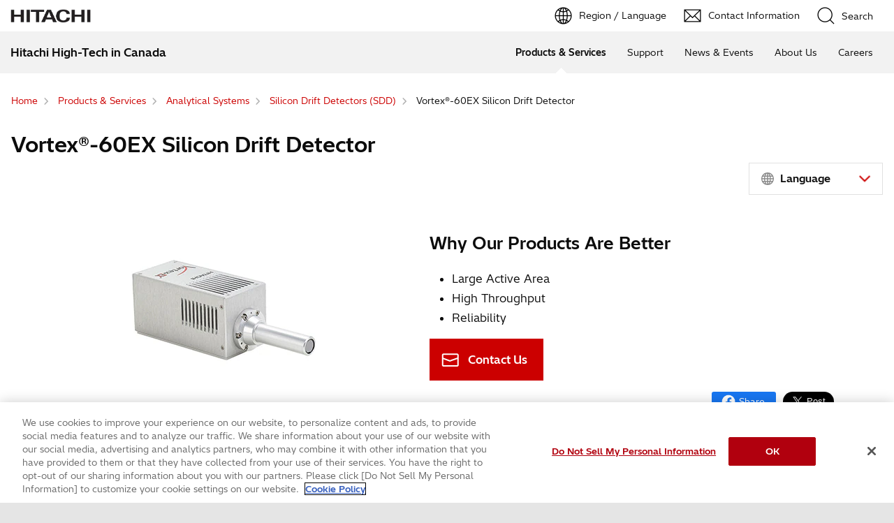

--- FILE ---
content_type: text/html;charset=UTF-8
request_url: https://www.hitachi-hightech.com/ca/en/products/analytical-systems/sdd/vortex-60ex.html
body_size: 9783
content:
<!DOCTYPE html>









<html lang="en">
<head>















    
    








<!-- www.hitachi-hightech.com に対する OneTrust Cookie 同意通知の始点 -->
<script type="text/javascript" src="https://cdn-apac.onetrust.com/consent/35e8ca3e-cc00-48a5-8b21-594cd8bb0c3f/OtAutoBlock.js" ></script>
<script src="https://cdn-apac.onetrust.com/scripttemplates/otSDKStub.js"  type="text/javascript" charset="UTF-8" data-domain-script="35e8ca3e-cc00-48a5-8b21-594cd8bb0c3f" ></script>
<script type="text/javascript">
function OptanonWrapper() { }
</script>
<!-- www.hitachi-hightech.com に対する OneTrust Cookie 同意通知の終点 -->


<script>
// Define dataLayer and the gtag function.
window.dataLayer = window.dataLayer || [];
function gtag(){dataLayer.push(arguments)};

// Define default consent status.
gtag('consent', 'default', {
 ad_storage: "denied",
 analytics_storage: "denied",
 functionality_storage: "denied",
 personalization_storage: "denied",
 security_storage: "granted",
 ad_user_data: "denied",
 ad_personalization: "denied",
'wait_for_update': 500,
'region':['at','be','bg','hr','cy','cz','dk','ee','fi','fr','de','gr','hu','is','ie','it','lv','li','lt','lu','mt','nl','no','pl','pt','ro','sk','si','es','se','gb']
});
gtag('consent', 'default', {
 ad_storage: "granted",
 analytics_storage: "granted",
 functionality_storage: "granted",
 personalization_storage: "granted",
 security_storage: "granted",
 ad_user_data: "granted",
 ad_personalization: "granted",
'wait_for_update': 500
});
</script>


<!-- Google Tag Manager -->
<script>(function(w,d,s,l,i){w[l]=w[l]||[];w[l].push({'gtm.start':
new Date().getTime(),event:'gtm.js'});var f=d.getElementsByTagName(s)[0],
j=d.createElement(s),dl=l!='dataLayer'?'&l='+l:'';j.setAttributeNode(d.createAttribute('data-ot-ignore'));j.async=true;j.src=
'https://www.googletagmanager.com/gtm.js?id='+i+dl;f.parentNode.insertBefore(j,f);
})(window,document,'script','dataLayer','GTM-5MB7CND');</script>
<!-- End Google Tag Manager -->






<meta charset="UTF-8">
<meta http-equiv="X-UA-Compatible" content="IE=edge">
<meta name="viewport" content="width=device-width, initial-scale=1.0, user-scalable=no, minimum-scale=1.0, maximum-scale=1.0">













<title>Vortex®-60EX Silicon Drift Detector : Hitachi High-Tech in Canada</title>











<meta name="description" content="This page is about Vortex®-60EX Silicon Drift Detector.">
<meta name="author" content="Hitachi High-Tech in Canada">
<meta name="keywords" content="">
<meta name="format-detection" content="telephone=no">









<!-- Helps prevent duplicate content issues -->

<link rel="canonical" href="https://www.hitachi-hightech.com/ca/en/products/analytical-systems/sdd/vortex-60ex.html">



<link rel="alternate" href="https://www.hitachi-hightech.com/us/en/products/analytical-systems/sdd/vortex-60ex.html" hreflang="en-us">
<link rel="alternate" href="https://www.hitachi-hightech.com/ca/en/products/analytical-systems/sdd/vortex-60ex.html" hreflang="en-ca">
<link rel="alternate" href="https://www.hitachi-hightech.com/in/en/products/analytical-systems/sdd/vortex-60ex.html" hreflang="en-in">
<link rel="alternate" href="https://www.hitachi-hightech.com/id/en/products/analytical-systems/sdd/vortex-60ex.html" hreflang="en-id">
<link rel="alternate" href="https://www.hitachi-hightech.com/my/en/products/analytical-systems/sdd/vortex-60ex.html" hreflang="en-my">
<link rel="alternate" href="https://www.hitachi-hightech.com/sg/en/products/analytical-systems/sdd/vortex-60ex.html" hreflang="en-sg">
<link rel="alternate" href="https://www.hitachi-hightech.com/th/en/products/analytical-systems/sdd/vortex-60ex.html" hreflang="en-th">


<link rel="shortcut-icon" href="/favicon.ico">





<meta name="robots" content="">









<link rel="index" href="https://www.hitachi-hightech.com/ca/en/" title="Hitachi High-Tech in Canada"/>








<!-- Twitter Card -->
<meta name="twitter:card" content="summary_large_image">





















<meta property="og:url" content="https://www.hitachi-hightech.com/ca/en/products/analytical-systems/sdd/vortex-60ex.html">
<meta property="og:type" content="article">
<meta property="og:title" content="Vortex®-60EX Silicon Drift Detector : Hitachi High-Tech in Canada">
<meta property="og:image" content="/ca/en/assets/DefaultOgImage.png">
<meta property="og:image:alt" content="">
<meta property="og:description" content="This page is about Vortex®-60EX Silicon Drift Detector.">
<meta property="og:site_name" content="Hitachi High-Tech in Canada">
<meta property="og:locale" content="en">









<script type="text/javascript">
    aa_owner = 'HHS';
    aa_product_l = 'Analytical-systems';
    aa_product_m = 'sdd';
    aa_product_s = '';
</script>








    
    









<link rel="stylesheet" href="/assets/css/en/r1/common.css" type="text/css" media="screen,print">
<link rel="stylesheet" href="/assets/css/en/r1/responsive.css" type="text/css" media="screen,print">
<link rel="stylesheet" href="/assets/css/en/r1/wide.css" type="text/css" media="screen,print">
<link rel="stylesheet" href="/assets/css/en/r1/common_option.css" type="text/css" media="screen,print">
<link rel="stylesheet" href="/assets/css/en/r1/common2.css" type="text/css" media="screen,print">
<link rel="stylesheet" href="/assets/css/en/r1/print.css" type="text/css" media="print">

<link rel="stylesheet" href="/assets/css/libs.css">
<link rel="stylesheet" href="https://vjs.zencdn.net/7.11.4/video-js.css">
<link rel="stylesheet" href="/assets/css/reset.css">
<link rel="stylesheet" href="/assets/css/style2.css">
<link rel="stylesheet" href="/assets/css/style_mod.css">
<link rel="stylesheet" href="/assets/css/style2_print.css" media="print">
<link rel="stylesheet" href="/assets/css/extension/megamenu2023.css">
<link rel="stylesheet" href="/assets/css/style.css">

<script type="text/javascript" src="/assets/js/lib/jquery.js"></script>
<script type="text/javascript" src="/assets/js/en/r1/common.js"></script>
<script type="text/javascript" src="/assets/js/en/r1/responsive.js"></script>
<script type="text/javascript" src="/assets/js/en/r1/wide.js"></script>
<script type="text/javascript" src="/assets/js/en/r1/common_option.js"></script>
<script type="text/javascript" src="/assets/js/en/r1/common2.js"></script>

<script type="text/javascript" src="/assets/js/libs.js"></script>
<script type="text/javascript" src="/assets/js/script.js"></script>
<script type="text/javascript" src="/assets/js/extension.js" defer></script>
<script type="text/javascript" src="/assets/js/hht-catalog.js"></script>
<script type="text/javascript" src="/assets/js/extension/megamenu2023.js" defer></script>










<!-- json-ld -->
<script type="application/ld+json">
{
    "@context": "https://schema.org",
    "@type": "BreadcrumbList",
    "itemListElement": [{"@type":"ListItem","position":1,"item":{"@id":"https://www.hitachi-hightech.com/ca/en/","name":"Home"}}, {"@type":"ListItem","position":2,"item":{"@id":"https://www.hitachi-hightech.com/ca/en/products/","name":"Products & Services"}}, {"@type":"ListItem","position":3,"item":{"@id":"https://www.hitachi-hightech.com/ca/en/products/analytical-systems/","name":"Analytical Systems"}}, {"@type":"ListItem","position":4,"item":{"@id":"https://www.hitachi-hightech.com/ca/en/products/analytical-systems/sdd/","name":"Silicon Drift Detectors (SDD)"}}, {"@type":"ListItem","position":5,"item":{"@id":"https://www.hitachi-hightech.com/ca/en/products/analytical-systems/sdd/vortex-60ex.html","name":"Vortex®-60EX Silicon Drift Detector"}}]
}
</script>









    
    








<!-- DTM用 -->
<script src="//assets.adobedtm.com/5bac441467a0/94febe8794ab/launch-2a5e78dece3d.min.js"></script>














<style>
/* Old CSS */
#body>.hht-wrap .LinkListStyle1,
#body>.hht-wrap .ListStyle1,
#body>.hht-wrap .LinkListStyle2,
#body>.hht-wrap .ListStyle2 {
  font-size: 100%;
  margin: 0;
  padding-left: 0;
}

#body>.hht-wrap .LinkListStyle1 li a:link,
#body>.hht-wrap .LinkListStyle2 li a:link,
#body>.hht-wrap dl.LinkListStyle2 a:link {
  background-image: none !important;
}
/* End of old CSS */

#body>#Contents.where-not .hht-wrap .LinkListStyle1,
#body>#Contents.where-not .hht-wrap .ListStyle1,
#body>#Contents.where-not .hht-wrap .LinkListStyle2,
#body>#Contents.where-not .hht-wrap .ListStyle2 {
  font-size: 100%;
  margin: 0;
  padding-left: 0;
}

#body>#Contents.where-not .hht-wrap .LinkListStyle1 li a:link,
#body>#Contents.where-not .hht-wrap .LinkListStyle2 li a:link,
#body>#Contents.where-not .hht-wrap dl.LinkListStyle2 a:link {
  background-image: none !important;
}

/* add style */

#Contents.where-not table ol.ListStyle1,
#Contents.where-not table ol.ListStyle2 {
  padding-left: 1.2em;
}

#Contents.where-not .hht-nc14-2-2 table {
margin: 0 auto;
max-width: 960px;
}
#Contents.where-not .hht-nc14-2-2 table th {
width: 200px;
}

</style>



<script>(window.BOOMR_mq=window.BOOMR_mq||[]).push(["addVar",{"rua.upush":"false","rua.cpush":"false","rua.upre":"false","rua.cpre":"false","rua.uprl":"false","rua.cprl":"false","rua.cprf":"false","rua.trans":"SJ-0fb2121e-74cd-46f4-8f2d-09265a89343a","rua.cook":"false","rua.ims":"false","rua.ufprl":"false","rua.cfprl":"false","rua.isuxp":"false","rua.texp":"norulematch","rua.ceh":"false","rua.ueh":"false","rua.ieh.st":"0"}]);</script>
                              <script>!function(e){var n="https://s.go-mpulse.net/boomerang/";if("False"=="True")e.BOOMR_config=e.BOOMR_config||{},e.BOOMR_config.PageParams=e.BOOMR_config.PageParams||{},e.BOOMR_config.PageParams.pci=!0,n="https://s2.go-mpulse.net/boomerang/";if(window.BOOMR_API_key="BT3CQ-PDTUB-HX8KM-RBG8A-HRFTZ",function(){function e(){if(!o){var e=document.createElement("script");e.id="boomr-scr-as",e.src=window.BOOMR.url,e.async=!0,i.parentNode.appendChild(e),o=!0}}function t(e){o=!0;var n,t,a,r,d=document,O=window;if(window.BOOMR.snippetMethod=e?"if":"i",t=function(e,n){var t=d.createElement("script");t.id=n||"boomr-if-as",t.src=window.BOOMR.url,BOOMR_lstart=(new Date).getTime(),e=e||d.body,e.appendChild(t)},!window.addEventListener&&window.attachEvent&&navigator.userAgent.match(/MSIE [67]\./))return window.BOOMR.snippetMethod="s",void t(i.parentNode,"boomr-async");a=document.createElement("IFRAME"),a.src="about:blank",a.title="",a.role="presentation",a.loading="eager",r=(a.frameElement||a).style,r.width=0,r.height=0,r.border=0,r.display="none",i.parentNode.appendChild(a);try{O=a.contentWindow,d=O.document.open()}catch(_){n=document.domain,a.src="javascript:var d=document.open();d.domain='"+n+"';void(0);",O=a.contentWindow,d=O.document.open()}if(n)d._boomrl=function(){this.domain=n,t()},d.write("<bo"+"dy onload='document._boomrl();'>");else if(O._boomrl=function(){t()},O.addEventListener)O.addEventListener("load",O._boomrl,!1);else if(O.attachEvent)O.attachEvent("onload",O._boomrl);d.close()}function a(e){window.BOOMR_onload=e&&e.timeStamp||(new Date).getTime()}if(!window.BOOMR||!window.BOOMR.version&&!window.BOOMR.snippetExecuted){window.BOOMR=window.BOOMR||{},window.BOOMR.snippetStart=(new Date).getTime(),window.BOOMR.snippetExecuted=!0,window.BOOMR.snippetVersion=12,window.BOOMR.url=n+"BT3CQ-PDTUB-HX8KM-RBG8A-HRFTZ";var i=document.currentScript||document.getElementsByTagName("script")[0],o=!1,r=document.createElement("link");if(r.relList&&"function"==typeof r.relList.supports&&r.relList.supports("preload")&&"as"in r)window.BOOMR.snippetMethod="p",r.href=window.BOOMR.url,r.rel="preload",r.as="script",r.addEventListener("load",e),r.addEventListener("error",function(){t(!0)}),setTimeout(function(){if(!o)t(!0)},3e3),BOOMR_lstart=(new Date).getTime(),i.parentNode.appendChild(r);else t(!1);if(window.addEventListener)window.addEventListener("load",a,!1);else if(window.attachEvent)window.attachEvent("onload",a)}}(),"".length>0)if(e&&"performance"in e&&e.performance&&"function"==typeof e.performance.setResourceTimingBufferSize)e.performance.setResourceTimingBufferSize();!function(){if(BOOMR=e.BOOMR||{},BOOMR.plugins=BOOMR.plugins||{},!BOOMR.plugins.AK){var n="false"=="true"?1:0,t="",a="aoiuwgixyzdgu2l7mx4a-f-599c1cb37-clientnsv4-s.akamaihd.net",i="false"=="true"?2:1,o={"ak.v":"39","ak.cp":"1347054","ak.ai":parseInt("213913",10),"ak.ol":"0","ak.cr":9,"ak.ipv":4,"ak.proto":"h2","ak.rid":"45e6ec2a","ak.r":47376,"ak.a2":n,"ak.m":"dsca","ak.n":"essl","ak.bpcip":"3.145.75.0","ak.cport":42240,"ak.gh":"23.200.85.103","ak.quicv":"","ak.tlsv":"tls1.3","ak.0rtt":"","ak.0rtt.ed":"","ak.csrc":"-","ak.acc":"","ak.t":"1769956856","ak.ak":"hOBiQwZUYzCg5VSAfCLimQ==9V2bh2VT+5UpVuLeCq+tPA5z93TJDQpiJpP7BijyEXn+0IOAM9mof1QzD8SdockNK6DOfpzEJYWPCWAwpnCruBWqd2E7GtRqE7/pKG7oDoRlTBcW3yzWm/FSdjpUup03kJDg0gtHDkYrXicmlpy6S5xvmSkEdpNsaxnMHLDx4JvR3bvgVVVffrqNZDYeLu1ctYwPiCabLgL9MOmdC0ETjgOjFYiNsjObCiPoSo14B+1OOMuGZX8oNRUdWXoeft/FCPZeRmABCJm2TUdEq3Q+aszWr1otlcC/dfScCBZv+Ts+AUV/tKGZrJRUOlQl3Z/PfNCD2g/u3c60syzlSYlmlAyzz6qh6j3o9mTkezhv+FR4L90JnNWBAK/+WyLXheR3ZuvnXoFkMq298c/yvgTWf0O9JEP0JWIFqhIiMXaEv3k=","ak.pv":"545","ak.dpoabenc":"","ak.tf":i};if(""!==t)o["ak.ruds"]=t;var r={i:!1,av:function(n){var t="http.initiator";if(n&&(!n[t]||"spa_hard"===n[t]))o["ak.feo"]=void 0!==e.aFeoApplied?1:0,BOOMR.addVar(o)},rv:function(){var e=["ak.bpcip","ak.cport","ak.cr","ak.csrc","ak.gh","ak.ipv","ak.m","ak.n","ak.ol","ak.proto","ak.quicv","ak.tlsv","ak.0rtt","ak.0rtt.ed","ak.r","ak.acc","ak.t","ak.tf"];BOOMR.removeVar(e)}};BOOMR.plugins.AK={akVars:o,akDNSPreFetchDomain:a,init:function(){if(!r.i){var e=BOOMR.subscribe;e("before_beacon",r.av,null,null),e("onbeacon",r.rv,null,null),r.i=!0}return this},is_complete:function(){return!0}}}}()}(window);</script></head>
<body>
<!-- marsfinderoff: index -->















    
    








<!-- Google Tag Manager (noscript) -->
<noscript><iframe src="https://www.googletagmanager.com/ns.html?id=GTM-5MB7CND"
height="0" width="0" style="display:none;visibility:hidden"></iframe></noscript>
<!-- End Google Tag Manager (noscript) -->

<noscript><p>This website uses JavaScript. If you do not have JavaScript enabled in your browser, this website may not function or appear properly. Please enable JavaScript in your browser settings when using this website.</p></noscript>
<p id="top"><a href="#body">Skip to main content</a></p>











    
    













<div id="HeaderArea1">
    <div class="Container Wide">
        <div id="Statement"><a href="/ca/en/"><img src="/assets/image/corp_id.png" alt="Hitachi High-Tech in Canada"></a></div>
        <div id="SupportNavi" class="SupportNaviIconText">
            <a id="SupportNaviLang" href="/index.html"><img src="/assets/image/icon_earth.png" alt="Region / Language"><span>Region / Language</span></a>
            <a href="/ca/en/contactus/form.html" target="_blank" class="hht-inquiry_click"><img src="/assets/image/icon_mail.png" alt="Contact Information"><span>Contact Information</span></a>
            <button type="button" id="SupportNaviSearch" aria-expanded="false" aria-controls="SearchFormArea"><span><img src="/assets/image/icon_search.png" alt="Search"><span>Search</span></span></button>
            <div id="SearchFormArea">
                <div>
                    <button class="BtnClose" aria-label="Show Less"></button>
                    <form action="/ca/en/search/" method="GET" accept-charset="UTF-8" target="_blank">
                        <input type="hidden" name="ie" value="utf8">
                        <input type="hidden" name="imgsize" value="3">
                        <div class="SearchGroup">
                            <input type="text" name="q" size="20" maxlength="40" accesskey="s" title="Search" placeholder="Search from Hitachi High-Tech" autocomplete="off" class="SearchPhrease">
                            <button class="SearchBtn" type="submit" name="input2">Search</button>
                        </div>
                    </form>
                </div>
            </div><!--/#SearchFormArea-->
        </div><!--/#SupportNavi-->
        <button id="SpMenuBtn" aria-label="Menu">
            <span></span>
            <span></span>
            <span></span>
        </button>
    </div><!--/.Container-->
</div><!--/#HeaderArea1-->

<div id="HeaderArea2">
    <div class="Container Wide">
        <div id="SiteID">
            <a href="/ca/en/"><span>Hitachi High-Tech in Canada</span></a>
        </div>
    </div><!--/.Container-->
</div><!--/#HeaderArea2-->
<!-- marsfinderon: index -->
<div id="Contents">



<!-- marsfinderoff: index -->
<div class="hht-floating-navigation-wrap">










<div>
    <div class="hht-floating-navigation -hide">
        <ul>
            
            
            
            <li>
                <a class="hht-floating-navigation__button102 hht-inquiry_click" href="#" onclick="document.formProductname.submit();return false;">
                    <svg class="hht-icon hht-icon-envelope"><use xlink:href="/assets/icon/symbol-defs.svg#envelope"></use></svg> 
                    <span>Products/Services<br>Inquiry</span>
                </a>
            </li>
            
            
            <li class="hht-pc-only">
                <button class="hht-floating-navigation__button103" type="button" aria-expanded="false" aria-controls="hht-local-navigationigation-collapse1">
                    <svg class="hht-icon hht-icon-navbar"><use xlink:href="/assets/icon/symbol-defs.svg#navbar"></use></svg>
                    <span>Menu</span>
                </button>
                








<div class="hht-local-navigation" id="hht-local-navigationigation-collapse1">
    <div class="hht-local-navigation__block1">
        <div class="hht-local-navigation__block2">
            <p class="hht-local-navigation__text1">Related Contents</p>
        </div>
        <div class="hht-local-navigation__block3">
            <ul class="hht-local-navigation__list1">
            
                <li><a class="hht-local-navigation__link1" href="/ca/en/products/analytical-systems/sdd/vortex.html">Vortex® Silicon Drift Detector</a></li>
            
                <li><a class="hht-local-navigation__link1 current" href="/ca/en/products/analytical-systems/sdd/vortex-60ex.html">Vortex®-60EX Silicon Drift Detector</a></li>
            
                <li><a class="hht-local-navigation__link1" href="/ca/en/products/analytical-systems/sdd/vortex-90ex.html">Vortex®-90EX Silicon Drift Detector</a></li>
            
                <li><a class="hht-local-navigation__link1" href="/ca/en/products/analytical-systems/sdd/vortex-em.html">Vortex®-EM Silicon Drift Detector</a></li>
            
                <li><a class="hht-local-navigation__link1" href="/ca/en/products/analytical-systems/sdd/vortex-es4.html">Vortex®-ES4 Silicon Drift Detector (SDD)</a></li>
            
                <li><a class="hht-local-navigation__link1" href="/ca/en/products/analytical-systems/sdd/vortex-ez.html">Vortex®-EZ Silicon Drift Detector</a></li>
            
                <li><a class="hht-local-navigation__link1" href="/ca/en/products/analytical-systems/sdd/vortex-me16.html">Vortex®-ME16 Silicon Drift Detector (SDD)</a></li>
            
                <li><a class="hht-local-navigation__link1" href="/ca/en/products/analytical-systems/sdd/vortex-me3.html">Vortex®-ME3 Silicon Drift Detector</a></li>
            
                <li><a class="hht-local-navigation__link1" href="/ca/en/products/analytical-systems/sdd/vortex-me4.html">Vortex®-ME4 Silicon Drift Detector</a></li>
            
                <li><a class="hht-local-navigation__link1" href="/ca/en/products/analytical-systems/sdd/vortex-me7.html">Vortex®-ME7 Silicon Drift Detector</a></li>
            
            </ul>
        </div>
    </div>
</div>

      
            </li>
            
        </ul>
    </div>
</div>












<div>
    <ol class="hht-breadcrumb-list" >
    
    
        
        
        <li><a href="/ca/en/"><span>Home</span></a></li>
        
    
    
    
        
        
        <li><a href="/ca/en/products/"><span>Products & Services</span></a></li>
        
    
    
    
        
        
        <li><a href="/ca/en/products/analytical-systems/"><span>Analytical Systems</span></a></li>
        
    
    
    
        
        
        <li><a href="/ca/en/products/analytical-systems/sdd/"><span>Silicon Drift Detectors (SDD)</span></a></li>
        
    
    
    
        
        <li><span>Vortex®-60EX Silicon Drift Detector</span></li>
        
        
    
    
    </ol>
</div>




</div>
<!-- marsfinderon: index -->
<main id="body">
    <div class="hht-wrap">
        















	<form name="formProductname" method="post"
		action="/ca/en/contactus/form.html" target="_blank">
		<input type="hidden" name="productname"
			value="Vortex&reg;-60EX Silicon Drift Detector">
		<input type="hidden" name="category_code"
			value="sms">
		<input type="hidden" name="category_name"
			value="Science & Medical Systems">
		<input type="hidden" name="product_division_level_1_code"
			value="sms1">
		<input type="hidden" name="product_division_level_1_name"
			value="Analytical Systems">
		<input type="hidden" name="product_division_level_2_code"
			value="sms1-19">
		<input type="hidden" name="product_division_level_2_name"
			value="Silicon Drift Detectors (SDD)">
		<input type="hidden" name="product_division_level_3_code"
			value="N/A">
		<input type="hidden" name="product_division_level_3_name"
			value="N/A">
	</form>





























<!-- START_Overview -->
<div class="hht-nc1-1-1">
    <div>
        
        <h1>Vortex&reg;-60EX Silicon Drift Detector</h1>
    </div>
</div>




    
            <div class="hht-nc27-10">
                <div class="hht-nc27-10__block1">
                    <div class="hht-nc27-10__block2">
                        
                        <select class="hht-nc27-10__input1" name="sample_language" id="sample_language" data-placeholder="Language">
                            
                            <option value=""><!-- Needed for placeholder --></option>
                            
                                
                                    <option value="/us/en/products/analytical-systems/sdd/vortex-60ex.html">
                                        
                                            
                                            U.S.A. (ENGLISH)
                                            
                                        
                                    </option>
                                
                                    <option value="/ca/en/products/analytical-systems/sdd/vortex-60ex.html">
                                        
                                            
                                            Canada (ENGLISH)
                                            
                                        
                                    </option>
                                
                                    <option value="/in/en/products/analytical-systems/sdd/vortex-60ex.html">
                                        
                                            
                                            India (ENGLISH)
                                            
                                        
                                    </option>
                                
                                    <option value="/id/en/products/analytical-systems/sdd/vortex-60ex.html">
                                        
                                            
                                            Indonesia (ENGLISH)
                                            
                                        
                                    </option>
                                
                                    <option value="/my/en/products/analytical-systems/sdd/vortex-60ex.html">
                                        
                                            
                                            Malaysia (ENGLISH)
                                            
                                        
                                    </option>
                                
                                    <option value="/sg/en/products/analytical-systems/sdd/vortex-60ex.html">
                                        
                                            
                                            Singapore (ENGLISH)
                                            
                                        
                                    </option>
                                
                                    <option value="/th/en/products/analytical-systems/sdd/vortex-60ex.html">
                                        
                                            
                                            Thailand (ENGLISH)
                                            
                                        
                                    </option>
                                
                            
                        </select>
                    </div>
                </div>
            </div>
    



    
    
        <div class="hht-container">
            <div class="hht-row">
    
    
    
    
    
        <div class="hht-md-col-1-2 hht-sm-col-1-1">
            
                
                    
                    
                    
                    
                        <div class="hht-nc5-2-1">
                            <figure>
                                
                                    <img src="/ca/en/media/ana-vortex-60ex_main_jpg_tcm35-28806.jpg" alt="Vortex&reg;-60EX Silicon Drift Detector" decoding="async">
                                
                                
                                <figcaption></figcaption>
                            </figure>
                        </div>
                    
                
            
            
        </div>
    
    
    
        <div class="hht-md-col-1-2 hht-sm-col-1-1">
    
    
        <div class="hht-nc4-1-1">
            
                
                <p>Why Our Products Are Better</p>
            
            
        </div>
    
    
    
    
        
            
            









<!-- START_hht-nc8-2-1 -->



    
    <div class="hht-nc8-2-1">
        <ul>
            
            
                <li>
                Large Active Area 
                    
                    
                </li>
            
                <li>
                High Throughput 
                    
                    
                </li>
            
                <li>
                Reliability
                    
                    
                </li>
            
        </ul>
    </div>

<!-- END_hht-nc8-2-1 -->
        
    
    
    
    
        <div class="hht-nc12-8-1">
         <div class="hht-nc12-8-1__block1">
            
                <a class="hht-button-4 hht-inquiry_click" href="#" onclick="document.formProductname.submit();return false;">
                    Contact Us
                </a>
            
         </div>            
        </div>
    
    
    

    
        <div class="hht-nc27-12">
            <div class="hht-nc27-12__block1">
                <ul class="hht-nc27-12__list1">
                    <li><div><a href="https://www.facebook.com/sharer/sharer.php?u=https%3A%2F%2Fwww.hitachi-hightech.com%2Fjp%2Fja%2Fproducts%2Fhealthcare%2Fdiagnosis%2Flife-science%2Fcapillary-electrophoresis-sequencers%2Fds3000.html" target="_blank" rel="noopener" title="facebook"><span>Share</span></a></div></li>
                    <li><div><a href="https://twitter.com/share?ref_src=twsrc%5Etfw" class="twitter-share-button" data-size="large" data-show-count="false">Tweet</a><script async src="https://platform.twitter.com/widgets.js" charset="utf-8"></script></div></li>
                </ul>
            </div>
        </div>
    
    
    
        </div>
        </div>
        </div>
    

<!-- END_Overview -->









<!-- START_nc27-5 -->


    <div class="hht-nc20-3 --alt">
        <div class="hht-nc20-3__block1">
            
                <a href="#sec-1">
                    
                        
                        
                            General Description
                        
                        
                        
                    
                </a>
            
                <a href="#sec-2">
                    
                        
                        
                            Specifications
                        
                        
                        
                    
                </a>
            
                <a href="#sec-3">
                    
                        
                        
                            Dimensional Drawing
                        
                        
                        
                    
                </a>
            
        </div>
    </div>




<!-- END_nc27-5 -->


















<!-- START_hht-nc3-1-1、hht-nc3-2-1、hht-nc3-3-1、hht-nc3-4-1 -->


    
    
        
        










    
    
        
            <div id="sec-1" class="hht-nc2-1-1">
            
        
        <h2>
            
            General Description
             
        </h2>
        </div>
    
    
    
    
    
    
    
    
    

    
        
        










    
    
    
    
        
            
            <div class="hht-nc2-2-1-1">
        
        
        
        <h3>General Description - Vortex-60EX
        
        </h3>
         
        </div>
    
    
    
    
    
    
    

    


    
        
        
                
        
    
    
        
        <div class="hht-nc3-1-1">
            <p>Vortex-60EX silicon drift X-ray detectors feature active areas between 30 mm<sup>2</sup> and 80 mm<sup>2</sup>. Vortex-60EX detectors are produced from high purity silicon using state-of-the-art CMOS production technology. They feature excellent energy resolution (&lt;130 eV FWHM at Mn K&alpha; is typical) and a high count rate capability. At a very short peaking time of 0.1 &micro;s, an output count rate of 900 kcps is achieved. A unique feature of these detectors is their ability to process high count rates with very small loss in energy resolution and minimal peak shift with count rate.</p>
        </div>
    

<!-- END_hht-nc3-1-1、hht-nc3-2-1、hht-nc3-3-1、hht-nc3-4-1 -->


















<!-- START_hht-nc8-2-1 -->


    
    
        
        










    
    
    
    
        
            
            <div class="hht-nc2-2-1-1">
        
        
        
        <h3>Typical Applications
        
        </h3>
         
        </div>
    
    
    
    
    
    
    

    


    
    <div class="hht-nc8-2-1">
        <ul>
            
            
                <li>
                X-ray fluorescence (XRF) spectroscopy both bulk and micro-fluorescence
                    
                    
                </li>
            
                <li>
                Micro XRF (additional sizes available in near future)
                    
                    
                </li>
            
                <li>
                X-ray diffraction (XRD)
                    
                    
                </li>
            
                <li>
                Partical Induced X-ray Emission (PIXE)
                    
                    
                </li>
            
                <li>
                Total Reflection X-ray Fluorescence (TXRF)
                    
                    
                </li>
            
                <li>
                Synchrotron radiation applications
                    
                    
                </li>
            
                <li>
                Process control
                    
                    
                </li>
            
        </ul>
    </div>

<!-- END_hht-nc8-2-1 -->


















<!-- START_hht-nc3-1-1、hht-nc3-2-1、hht-nc3-3-1、hht-nc3-4-1 -->



    
        
        
                
        
    
    
        
        <div class="hht-nc3-1-1">
            <p>The Vortex-EX is operated at near room temperature and cooled by a thermoelectric cooler (TEC) and can be cycled as frequently as needed without any degradation in detector performance. Cool down times are typically less than 2 minutes.</p>
        </div>
    
        
        <div class="hht-nc3-1-1">
            <p>The Vortex-EX X-ray spectroscopy systems include a detector unit and control box which includes power supplies for the detector, TEC and an optional digital pulse processor with PI-SPEC Software.</p>
        </div>
    
        
        <div class="hht-nc3-1-1">
            <p>The complete detector also contains a charge-sensitive preamplifier and temperature stabilization system, which eliminates concerns of varying ambient temperature.</p>
        </div>
    

<!-- END_hht-nc3-1-1、hht-nc3-2-1、hht-nc3-3-1、hht-nc3-4-1 -->


















<!-- START_hht-nc8-2-1 -->


    
    
        
        










    
    
    
    
        
            
            <div class="hht-nc2-2-1-1">
        
        
        
        <h3>Features
        
        </h3>
         
        </div>
    
    
    
    
    
    
    

    


    
    <div class="hht-nc8-2-1">
        <ul>
            
            
                <li>
                Extended probe (60 mm)
                    
                    
                </li>
            
                <li>
                Available in 30, 40, 50, 65, 70, 80 mm<sup>2</sup>
                    
                    
                </li>
            
                <li>
                Available in thickness of 0.5, 1, and 2 mm
                    
                    
                </li>
            
                <li>
                Superb energy resolution
                    
                    
                </li>
            
                <li>
                Detector temperature stabilization
                    
                    
                </li>
            
                <li>
                Additional sizes are available under special contracts
                    
                    
                </li>
            
                <li>
                Small and compact package for minimum vibration
                    
                    
                </li>
            
                <li>
                Digital pulse processor (DPP) with PI-SPEC Software
                    
                    
                </li>
            
                <li>
                RoHS Compliant
                    
                    
                </li>
            
                <li>
                US Patent Numbers: 6,455,858 and 7,129,501 B2
                    
                    
                </li>
            
        </ul>
    </div>

<!-- END_hht-nc8-2-1 -->








<!-- START_nc2-1-1 -->


    
    










    
    
        
            <div id="sec-2" class="hht-nc2-1-1">
            
        
        <h2>
            
            Specifications
             
        </h2>
        </div>
    
    
    
    
    
    
    
    
    


<!-- END_nc2-1-1 -->









<div class="hht-nc14-2-2 -hint">
  <table>
    <colgroup>
      <col width="30%" />
      <col width="70%" />
    </colgroup>
    <tbody>
      <tr>
        <th scope="row">Detector</th>
        <td>Material &ndash; Silicon Active Area &ndash; 30-80 mm<sup>2</sup> &ndash; Thickness &ndash; 0.5, 1, and 2 mm
        </td>
      </tr>
      <tr>
        <th scope="row">Window</th>
        <td>Material &ndash; Beryllium Thickness &ndash; 12.5 and 25 &micro;m (alternatives available)</td>
      </tr>
      <tr>
        <th scope="row">Energy Resolution (FWHM) @ 5.9 keV</th>
        <td>@ 1.0 &micro;s Peaking Time 124 eV - 138 eV<br /> @ 0.5 &micro;s Peaking Time 130 eV - 139 eV<br /> @ 0.25
          &micro;s Peaking Time 135 eV - 148 eV<br /> @ 0.1 &micro;s Peaking Time 145 eV - 180 eV</td>
      </tr>
      <tr>
        <th scope="row">Preamplifier</th>
        <td>Type &ndash; Charge sensitive, 1.5 mV/keV Signal polarity &ndash; Positive Reset &ndash; Electrical, &lt;1
          &micro;s duration Rise time &ndash; &lt;100 ns</td>
      </tr>
      <tr>
        <th scope="row">Cooling</th>
        <td>Thermoelectric</td>
      </tr>
      <tr>
        <th scope="row">Power Consumption</th>
        <td>Nominal voltage &ndash; 110/230 V (switchable)<br /> Power supply and detector &ndash; 40 W Maximum</td>
      </tr>
      <tr>
        <th scope="row">Physical Specifications</th>
        <td>Detector package weight &ndash; 900 g Length &ndash; 227 mm (60 mm probe)<br /> Height&times;Width &ndash;
          62 mm&times;62 mm Cable Standard Length &ndash; 3 m</td>
      </tr>
      <tr>
        <th scope="row">Digital Pulse Processor (DPP)</th>
        <td>
          <ul class="LinkListStyle1">
            <li class="Pdf"><a href="/assets/pdf/en/products/analytical-systems/sdd/PI-SPEC_Software_Spec_Sheet.pdf" target= _blank rel= noopener>PI-SPEC Software (PDF
                format, 181kBytes)</a></li>
          </ul>
        </td>
      </tr>
      <tr>
        <th scope="row">Digital Controls</th>
        <td>Gain &ndash; 16-Bit DAC Peaking Time &ndash; 0.25-16 &micro;s Preset Time &ndash; Up to 1717s</td>
      </tr>
      <tr>
        <th scope="row">Data Output</th>
        <td>Spectrum Size &ndash; 1024, 2048 or 4096 channels Channel Size &ndash; 10, 20 or 40 eV</td>
      </tr>
      <tr>
        <th scope="row">Integral Non-linearity</th>
        <td>0.1% of full-scale output</td>
      </tr>
      <tr>
        <th scope="row">Deadtime Correction</th>
        <td>Better than &plusmn; 0.5% accuracy from 0 to 120,000 cps at 4 &micro;s peaking time</td>
      </tr>
      <tr>
        <th scope="row">Software</th>
        <td><strong>PI-SPEC software</strong><sup>*</sup> &ndash; Allows user to acquire, manipulate spectra. Pentium
          III or later with at least 64 MB memory and 30 MB available disk space. <strong><br />VTXDLL
            package</strong><sup>*</sup> &ndash; Dynamic-Link Library to facilitate host software communication with the
          DPP. Pentium III or later with at least 64 MB memory and 30 MB available disk space.</td>
      </tr>
    </tbody>
  </table>
</div>




















<!-- START_hht-nc9-1 -->


<div class="hht-nc9-1">
    
        <p>
            <em>
                
                <strong>*</strong>
                
            </em>
            <span><strong>Requires a standard USB2.0 port</strong></span>
        </p>
    
</div>
<!-- END_hht-nc9-1 -->



















<!-- START_nc5-2-1 -->



    
        
            
            
                <div class="hht-nc5-2-1">
                    
                        
                        <figure>
                    
                    
                        <img src="/ca/en/media/ana-vortex-em_01_jpg_tcm35-27238.jpg" alt="Vortex CUBE Count Rate; XIA Mercury DPP" decoding="async">
                    
                    
                    <figcaption></figcaption>
                    
                    
                    
                    
                    </figure>
                </div>
            
        
    
        
            
            
                <div class="hht-nc5-2-1">
                    
                        
                        <figure>
                    
                    
                        <img src="/ca/en/media/ana-vortex-em_02_jpg_tcm35-27239.jpg" alt="Vtx QE" decoding="async">
                    
                    
                    <figcaption></figcaption>
                    
                    
                    
                    
                    </figure>
                </div>
            
        
    

<!-- END_nc5-2-1 -->




















    
    
        
        










    
    
        
            <div id="sec-3" class="hht-nc2-1-1">
            
        
        <h2>
            
            Dimensional Drawing
             
        </h2>
        </div>
    
    
    
    
    
    
    
    
    

    


    
        
            
            
                
            
        
        
            
                
            
            
        
        <div class="hht-nc13-1-1-1-1"> 
            
                <a href="/ca/en/media/2_tcm35-196483.pdf" class="hht-icon-pdf"  target="_blank">
            
            
                
                
                    Dimensional Drawing (PDF format, 53kBytes)
                
                
                
            
            
                </a>
            
        </div>
    











<!-- START_hht-nc27-2-1 -->
    <div class="hht-nc27-2-1">
        <div class="hht-nc27-2-1__block5">
            
            
                <div class="hht-nc27-2-1__block1">
                    
                        <div class="hht-nc27-2-1__block2">
                            <img src="/assets/image/icon_operator.png" width="104" height="86" alt="">
                        </div>
                    
                    
                        <div class="hht-nc27-2-1__block3">
                            
                                <h2 class="hht-nc27-2-1__text1">Contact Us</h2>
                            
                            
                        </div>
                    
                    
                        <div class="hht-nc27-2-1__block4">
                        
                        
                        
                            <a class="hht-nc27-2-1__link1 hht-inquiry_click" href="#" onclick="document.formProductname.submit();return false;">Contact Us</a>
                        
                        
                        
                        </div>
                    
                </div>
            
            
        </div>
    </div>
<!-- END_hht-nc27-2-1 -->


        















        <div class="hht-nc12-7-2">
            <a class="hht-button-5" href="/ca/en/products/analytical-systems/sdd/">
                Previous Page
            </a>
        </div>


        


        <div class="hht-nc21-2">
            <div class="hht-nc21-2__block1">
                <a href="#top">Back to Top</a></div>
        </div>

    </div>
</main>
<!-- marsfinderoff: index -->









<div class="hht-local-navigation" id="hht-local-navigationigation-collapse1">
    <div class="hht-local-navigation__block1">
        <div class="hht-local-navigation__block2">
            <p class="hht-local-navigation__text1">Related Contents</p>
        </div>
        <div class="hht-local-navigation__block3">
            <ul class="hht-local-navigation__list1">
            
                <li><a class="hht-local-navigation__link1" href="/ca/en/products/analytical-systems/sdd/vortex.html">Vortex® Silicon Drift Detector</a></li>
            
                <li><a class="hht-local-navigation__link1 current" href="/ca/en/products/analytical-systems/sdd/vortex-60ex.html">Vortex®-60EX Silicon Drift Detector</a></li>
            
                <li><a class="hht-local-navigation__link1" href="/ca/en/products/analytical-systems/sdd/vortex-90ex.html">Vortex®-90EX Silicon Drift Detector</a></li>
            
                <li><a class="hht-local-navigation__link1" href="/ca/en/products/analytical-systems/sdd/vortex-em.html">Vortex®-EM Silicon Drift Detector</a></li>
            
                <li><a class="hht-local-navigation__link1" href="/ca/en/products/analytical-systems/sdd/vortex-es4.html">Vortex®-ES4 Silicon Drift Detector (SDD)</a></li>
            
                <li><a class="hht-local-navigation__link1" href="/ca/en/products/analytical-systems/sdd/vortex-ez.html">Vortex®-EZ Silicon Drift Detector</a></li>
            
                <li><a class="hht-local-navigation__link1" href="/ca/en/products/analytical-systems/sdd/vortex-me16.html">Vortex®-ME16 Silicon Drift Detector (SDD)</a></li>
            
                <li><a class="hht-local-navigation__link1" href="/ca/en/products/analytical-systems/sdd/vortex-me3.html">Vortex®-ME3 Silicon Drift Detector</a></li>
            
                <li><a class="hht-local-navigation__link1" href="/ca/en/products/analytical-systems/sdd/vortex-me4.html">Vortex®-ME4 Silicon Drift Detector</a></li>
            
                <li><a class="hht-local-navigation__link1" href="/ca/en/products/analytical-systems/sdd/vortex-me7.html">Vortex®-ME7 Silicon Drift Detector</a></li>
            
            </ul>
        </div>
    </div>
</div>


<!-- marsfinderon: index -->
</div><!--/Contents-->
<!-- marsfinderoff: index -->






    
    








<!-- START_Footer -->
<div class="FatMenuWide" id="FatMenuLevel1">
    <div class="FatMenuSet">
        <div class="FMGrid3 mb10">
            <div class="FatMenuLink">
                <p class="FMTitleLinkStyle1"><a href="/ca/en/" >Hitachi High-Tech</a></p>
            </div>
        </div>
        <div class="FMRTLink"><div class="FMRTLinkInner"><p class="FMTitleLinkStyle1"><a href="/global/en/" >Hitachi High-Tech Global Top</a></p></div></div>
        <div class="FMColumnMenuArea">
            
                <div class="FMGrid1">
                    
                        <div class="FMTopColumnMenu1 FMFirstItem">
                            <h3 class="FMSubHeaderLink"><a href="/ca/en/products/" >Products &amp; Services</a></h3>
                        </div>
                    
                    
                        <div class="FMBottomColumnMenu FMFirstItem">
                            <ul class="FMLinkListStyle">
                                
                                    <li><a href="/ca/en/products/" >Search by Product</a></li>
                                
                                    <li><a href="/ca/en/products/industry/" >Search by Industry</a></li>
                                
                            </ul>
                        </div>
                    
                </div>
            
                <div class="FMGrid1">
                    
                        <div class="FMTopColumnMenu1 FMFirstItem">
                            <h3 class="FMSubHeaderLink"><a href="/ca/en/support/" >Support</a></h3>
                        </div>
                    
                        <div class="FMTopColumnMenu1 FMFirstItem">
                            <h3 class="FMSubHeaderLink"><a href="/ca/en/news/" >News &amp; Events</a></h3>
                        </div>
                    
                    
                </div>
            
                <div class="FMGrid1">
                    
                        <div class="FMTopColumnMenu1 FMFirstItem">
                            <h3 class="FMSubHeaderLink"><a href="/ca/en/company/" >About Us</a></h3>
                        </div>
                    
                    
                        <div class="FMBottomColumnMenu FMFirstItem">
                            <ul class="FMLinkListStyle">
                                
                                    <li><a href="/ca/en/company/group/" >Group Companies</a></li>
                                
                            </ul>
                        </div>
                    
                </div>
            
                <div class="FMGrid1">
                    
                        <div class="FMTopColumnMenu1 FMFirstItem">
                            <h3 class="FMSubHeaderLink"><a href="/ca/en/recruit/" >Careers</a></h3>
                        </div>
                    
                    
                </div>
            
        </div>
    </div>
</div>
<script type="text/javascript" src="https://www.hitachi.com/js/en/r5/fatmenu_level1_low.js"></script>
<script type="text/javascript">
fatMenuLevelLow1();
</script>

    
    








<div id="FooterArea">
    <div class="Container Wide">
        <div id="Footer1">
            <div id="HitachiTop">
                <a href="https://www.hitachi.com/en/">Hitachi GLOBAL Website</a>
            </div>
            
                <div id="Footer1Menu">
                    
                        <a href="/ca/en/term-of-use/">Terms of Use</a>
                    
                        <a href="/ca/en/policy/privacy/">Privacy Policy</a>
                    
                </div>
            
            <div id="Copyright">© Hitachi High-Tech Canada, Inc. <span>2023</span>. All rights reserved.</div>
        </div><!--/#Footer1-->
    </div><!--/.Container-->
</div><!--/#FooterArea-->
<!-- END_Footer -->









    
    








<script type="text/javascript">_satellite.pageBottom();</script>













<script>
$(function () {
  var Pdf =  $('table li.Pdf a');
  var NewWin =  $('table li.NewWin a');
  var Mailform = $('table li.Mail a');
  var Vertical = $('table.VerticalInnerLinks li a');
  var Default =  $('table li a:not(table li.Pdf a, table li.NewWin a, table.VerticalInnerLinks li a, table li.Mail a)');
  var Default02 =  $('table dl a');
  Pdf.append('<svg class="hht-icon hht-icon-pdf"><use xlink:href="/assets/icon/symbol-defs.svg#pdf"></use></svg>');
  NewWin.append('<svg class="hht-icon hht-icon-external-link"><use xlink:href="/assets/icon/symbol-defs.svg#external-link"></use></svg>');
  Vertical.append('<svg class="hht-icon hht-icon-arrow-down"><use xlink:href="/assets/icon/symbol-defs.svg#arrow-down"></use></svg>');
  Default.append('<svg class="hht-icon hht-icon-arrow-next"><use xlink:href="/assets/icon/symbol-defs.svg#arrow-next"></use></svg>');
  Default02.append('<svg class="hht-icon hht-icon-arrow-next"><use xlink:href="/assets/icon/symbol-defs.svg#arrow-next"></use></svg>');
  Mailform.append('<svg class="hht-icon hht-icon-arrow-next"><use xlink:href="/assets/icon/symbol-defs.svg#envelope"></use></svg>');
});
</script>

<!-- marsfinderon: index -->
</body>
</html>


--- FILE ---
content_type: application/x-javascript;charset=utf-8
request_url: https://smetrics.hitachi-hightech.com/id?d_visid_ver=5.4.0&d_fieldgroup=A&mcorgid=5776355C5A85446C0A495DFC%40AdobeOrg&mid=70506890946618883692346628719161856768&ts=1769956860541
body_size: -37
content:
{"mid":"70506890946618883692346628719161856768"}

--- FILE ---
content_type: text/javascript;charset=ISO-8859-1
request_url: https://v4.dbfocus.jp/as40/as?_ri=0.8817311506693357&_cid=SIINT_00471186&_u=https%3A%2F%2Fwww.hitachi-hightech.com%2Fca%2Fen%2Fproducts%2Fanalytical-systems%2Fsdd%2Fvortex-60ex.html&s_r=&_ma=94694400&_sid=SIINT_BDUFQCDAHEUML3UM6ALEWC7D0SWT&_paramNames=_u%2C_cid%2CA%2CP%2Cs_r%2C_cpath%2C_ma%2C_ckh%2C_sid
body_size: 105
content:
document.cookie='SIINT_00471186#s_r=49B7A930FC525E4BE0630100007F26DD; expires=Thu, 01-Feb-2029 14:41:01 GMT; domain=hitachi-hightech.com; path=/;';

--- FILE ---
content_type: image/svg+xml
request_url: https://www.hitachi-hightech.com/assets/icon/envelope.svg
body_size: 143
content:
<?xml version="1.0" encoding="utf-8"?>
<svg xmlns="http://www.w3.org/2000/svg" xmlns:xlink="http://www.w3.org/1999/xlink" x="0px" y="0px" viewBox="0 0 32 32">
  <path d="M25.303 7.22h-19.144c-1.375 0.002-2.489 1.116-2.491 2.491v13.911c0.002 1.375 1.116 2.488 2.49 2.491h19.144c1.375-0.002 2.489-1.116 2.491-2.491v-13.911c-0.001-1.375-1.115-2.49-2.491-2.491v0zM6.159 9.22h19.144c0.271 0 0.491 0.22 0.491 0.491v0 3.369l-10.667 3.741-9.459-3.54v-3.571c0.001-0.271 0.22-0.49 0.491-0.491v0zM25.303 24.112h-19.144c-0.27-0.002-0.489-0.22-0.491-0.491v-8.204l9.099 3.404c0.104 0.039 0.224 0.063 0.35 0.064h0.001c0.121-0.002 0.235-0.024 0.342-0.064l-0.007 0.002 10.341-3.624v8.421c-0.001 0.271-0.22 0.49-0.491 0.491v0z"></path>
</svg>
